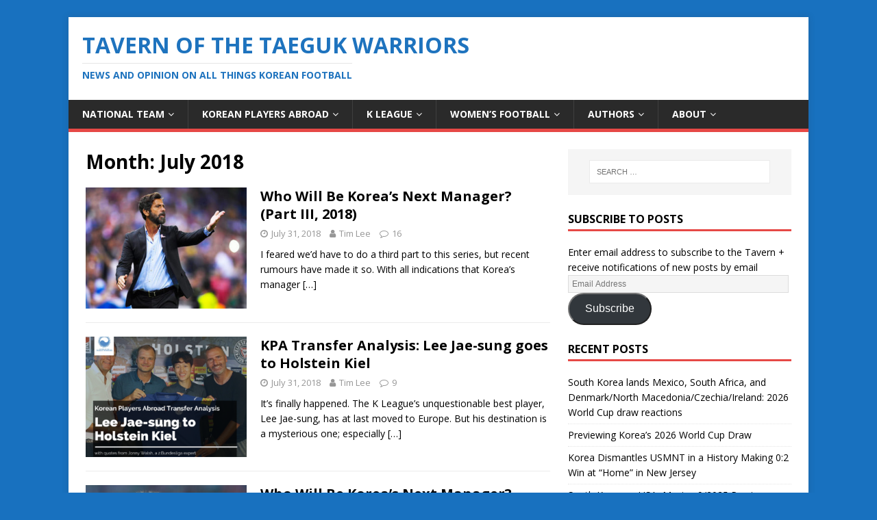

--- FILE ---
content_type: text/html; charset=UTF-8
request_url: https://www.taegukwarriors.com/2018/07/
body_size: 13556
content:
<!DOCTYPE html>
<html class="no-js" lang="en-US">
<head>
<meta charset="UTF-8">
<meta name="viewport" content="width=device-width, initial-scale=1.0">
<link rel="profile" href="http://gmpg.org/xfn/11" />
<meta name='robots' content='noindex, follow' />

	<!-- This site is optimized with the Yoast SEO plugin v26.8 - https://yoast.com/product/yoast-seo-wordpress/ -->
	<title>July 2018 | Tavern of the Taeguk Warriors</title>
	<meta property="og:locale" content="en_US" />
	<meta property="og:type" content="website" />
	<meta property="og:title" content="July 2018 | Tavern of the Taeguk Warriors" />
	<meta property="og:url" content="https://www.taegukwarriors.com/2018/07/" />
	<meta property="og:site_name" content="Tavern of the Taeguk Warriors" />
	<meta name="twitter:card" content="summary_large_image" />
	<meta name="twitter:site" content="@taeguk_warrior" />
	<script type="application/ld+json" class="yoast-schema-graph">{"@context":"https://schema.org","@graph":[{"@type":"CollectionPage","@id":"https://www.taegukwarriors.com/2018/07/","url":"https://www.taegukwarriors.com/2018/07/","name":"July 2018 | Tavern of the Taeguk Warriors","isPartOf":{"@id":"https://www.taegukwarriors.com/#website"},"primaryImageOfPage":{"@id":"https://www.taegukwarriors.com/2018/07/#primaryimage"},"image":{"@id":"https://www.taegukwarriors.com/2018/07/#primaryimage"},"thumbnailUrl":"https://www.taegukwarriors.com/wp-content/uploads/2018/07/Quique-1.jpg","breadcrumb":{"@id":"https://www.taegukwarriors.com/2018/07/#breadcrumb"},"inLanguage":"en-US"},{"@type":"ImageObject","inLanguage":"en-US","@id":"https://www.taegukwarriors.com/2018/07/#primaryimage","url":"https://www.taegukwarriors.com/wp-content/uploads/2018/07/Quique-1.jpg","contentUrl":"https://www.taegukwarriors.com/wp-content/uploads/2018/07/Quique-1.jpg","width":620,"height":413},{"@type":"BreadcrumbList","@id":"https://www.taegukwarriors.com/2018/07/#breadcrumb","itemListElement":[{"@type":"ListItem","position":1,"name":"Home","item":"https://www.taegukwarriors.com/"},{"@type":"ListItem","position":2,"name":"Archives for July 2018"}]},{"@type":"WebSite","@id":"https://www.taegukwarriors.com/#website","url":"https://www.taegukwarriors.com/","name":"Tavern of the Taeguk Warriors","description":"News and Opinion on all things Korean football","potentialAction":[{"@type":"SearchAction","target":{"@type":"EntryPoint","urlTemplate":"https://www.taegukwarriors.com/?s={search_term_string}"},"query-input":{"@type":"PropertyValueSpecification","valueRequired":true,"valueName":"search_term_string"}}],"inLanguage":"en-US"}]}</script>
	<!-- / Yoast SEO plugin. -->


<link rel='dns-prefetch' href='//stats.wp.com' />
<link rel='dns-prefetch' href='//fonts.googleapis.com' />
<link rel='dns-prefetch' href='//jetpack.wordpress.com' />
<link rel='dns-prefetch' href='//s0.wp.com' />
<link rel='dns-prefetch' href='//public-api.wordpress.com' />
<link rel='dns-prefetch' href='//0.gravatar.com' />
<link rel='dns-prefetch' href='//1.gravatar.com' />
<link rel='dns-prefetch' href='//2.gravatar.com' />
<link rel="alternate" type="application/rss+xml" title="Tavern of the Taeguk Warriors &raquo; Feed" href="https://www.taegukwarriors.com/feed/" />
<link rel="alternate" type="application/rss+xml" title="Tavern of the Taeguk Warriors &raquo; Comments Feed" href="https://www.taegukwarriors.com/comments/feed/" />
<style id='wp-img-auto-sizes-contain-inline-css' type='text/css'>
img:is([sizes=auto i],[sizes^="auto," i]){contain-intrinsic-size:3000px 1500px}
/*# sourceURL=wp-img-auto-sizes-contain-inline-css */
</style>
<style id='wp-emoji-styles-inline-css' type='text/css'>

	img.wp-smiley, img.emoji {
		display: inline !important;
		border: none !important;
		box-shadow: none !important;
		height: 1em !important;
		width: 1em !important;
		margin: 0 0.07em !important;
		vertical-align: -0.1em !important;
		background: none !important;
		padding: 0 !important;
	}
/*# sourceURL=wp-emoji-styles-inline-css */
</style>
<link rel='stylesheet' id='wp-block-library-css' href='https://www.taegukwarriors.com/wp-includes/css/dist/block-library/style.min.css?ver=6.9' type='text/css' media='all' />
<style id='global-styles-inline-css' type='text/css'>
:root{--wp--preset--aspect-ratio--square: 1;--wp--preset--aspect-ratio--4-3: 4/3;--wp--preset--aspect-ratio--3-4: 3/4;--wp--preset--aspect-ratio--3-2: 3/2;--wp--preset--aspect-ratio--2-3: 2/3;--wp--preset--aspect-ratio--16-9: 16/9;--wp--preset--aspect-ratio--9-16: 9/16;--wp--preset--color--black: #000000;--wp--preset--color--cyan-bluish-gray: #abb8c3;--wp--preset--color--white: #ffffff;--wp--preset--color--pale-pink: #f78da7;--wp--preset--color--vivid-red: #cf2e2e;--wp--preset--color--luminous-vivid-orange: #ff6900;--wp--preset--color--luminous-vivid-amber: #fcb900;--wp--preset--color--light-green-cyan: #7bdcb5;--wp--preset--color--vivid-green-cyan: #00d084;--wp--preset--color--pale-cyan-blue: #8ed1fc;--wp--preset--color--vivid-cyan-blue: #0693e3;--wp--preset--color--vivid-purple: #9b51e0;--wp--preset--gradient--vivid-cyan-blue-to-vivid-purple: linear-gradient(135deg,rgb(6,147,227) 0%,rgb(155,81,224) 100%);--wp--preset--gradient--light-green-cyan-to-vivid-green-cyan: linear-gradient(135deg,rgb(122,220,180) 0%,rgb(0,208,130) 100%);--wp--preset--gradient--luminous-vivid-amber-to-luminous-vivid-orange: linear-gradient(135deg,rgb(252,185,0) 0%,rgb(255,105,0) 100%);--wp--preset--gradient--luminous-vivid-orange-to-vivid-red: linear-gradient(135deg,rgb(255,105,0) 0%,rgb(207,46,46) 100%);--wp--preset--gradient--very-light-gray-to-cyan-bluish-gray: linear-gradient(135deg,rgb(238,238,238) 0%,rgb(169,184,195) 100%);--wp--preset--gradient--cool-to-warm-spectrum: linear-gradient(135deg,rgb(74,234,220) 0%,rgb(151,120,209) 20%,rgb(207,42,186) 40%,rgb(238,44,130) 60%,rgb(251,105,98) 80%,rgb(254,248,76) 100%);--wp--preset--gradient--blush-light-purple: linear-gradient(135deg,rgb(255,206,236) 0%,rgb(152,150,240) 100%);--wp--preset--gradient--blush-bordeaux: linear-gradient(135deg,rgb(254,205,165) 0%,rgb(254,45,45) 50%,rgb(107,0,62) 100%);--wp--preset--gradient--luminous-dusk: linear-gradient(135deg,rgb(255,203,112) 0%,rgb(199,81,192) 50%,rgb(65,88,208) 100%);--wp--preset--gradient--pale-ocean: linear-gradient(135deg,rgb(255,245,203) 0%,rgb(182,227,212) 50%,rgb(51,167,181) 100%);--wp--preset--gradient--electric-grass: linear-gradient(135deg,rgb(202,248,128) 0%,rgb(113,206,126) 100%);--wp--preset--gradient--midnight: linear-gradient(135deg,rgb(2,3,129) 0%,rgb(40,116,252) 100%);--wp--preset--font-size--small: 13px;--wp--preset--font-size--medium: 20px;--wp--preset--font-size--large: 36px;--wp--preset--font-size--x-large: 42px;--wp--preset--spacing--20: 0.44rem;--wp--preset--spacing--30: 0.67rem;--wp--preset--spacing--40: 1rem;--wp--preset--spacing--50: 1.5rem;--wp--preset--spacing--60: 2.25rem;--wp--preset--spacing--70: 3.38rem;--wp--preset--spacing--80: 5.06rem;--wp--preset--shadow--natural: 6px 6px 9px rgba(0, 0, 0, 0.2);--wp--preset--shadow--deep: 12px 12px 50px rgba(0, 0, 0, 0.4);--wp--preset--shadow--sharp: 6px 6px 0px rgba(0, 0, 0, 0.2);--wp--preset--shadow--outlined: 6px 6px 0px -3px rgb(255, 255, 255), 6px 6px rgb(0, 0, 0);--wp--preset--shadow--crisp: 6px 6px 0px rgb(0, 0, 0);}:where(.is-layout-flex){gap: 0.5em;}:where(.is-layout-grid){gap: 0.5em;}body .is-layout-flex{display: flex;}.is-layout-flex{flex-wrap: wrap;align-items: center;}.is-layout-flex > :is(*, div){margin: 0;}body .is-layout-grid{display: grid;}.is-layout-grid > :is(*, div){margin: 0;}:where(.wp-block-columns.is-layout-flex){gap: 2em;}:where(.wp-block-columns.is-layout-grid){gap: 2em;}:where(.wp-block-post-template.is-layout-flex){gap: 1.25em;}:where(.wp-block-post-template.is-layout-grid){gap: 1.25em;}.has-black-color{color: var(--wp--preset--color--black) !important;}.has-cyan-bluish-gray-color{color: var(--wp--preset--color--cyan-bluish-gray) !important;}.has-white-color{color: var(--wp--preset--color--white) !important;}.has-pale-pink-color{color: var(--wp--preset--color--pale-pink) !important;}.has-vivid-red-color{color: var(--wp--preset--color--vivid-red) !important;}.has-luminous-vivid-orange-color{color: var(--wp--preset--color--luminous-vivid-orange) !important;}.has-luminous-vivid-amber-color{color: var(--wp--preset--color--luminous-vivid-amber) !important;}.has-light-green-cyan-color{color: var(--wp--preset--color--light-green-cyan) !important;}.has-vivid-green-cyan-color{color: var(--wp--preset--color--vivid-green-cyan) !important;}.has-pale-cyan-blue-color{color: var(--wp--preset--color--pale-cyan-blue) !important;}.has-vivid-cyan-blue-color{color: var(--wp--preset--color--vivid-cyan-blue) !important;}.has-vivid-purple-color{color: var(--wp--preset--color--vivid-purple) !important;}.has-black-background-color{background-color: var(--wp--preset--color--black) !important;}.has-cyan-bluish-gray-background-color{background-color: var(--wp--preset--color--cyan-bluish-gray) !important;}.has-white-background-color{background-color: var(--wp--preset--color--white) !important;}.has-pale-pink-background-color{background-color: var(--wp--preset--color--pale-pink) !important;}.has-vivid-red-background-color{background-color: var(--wp--preset--color--vivid-red) !important;}.has-luminous-vivid-orange-background-color{background-color: var(--wp--preset--color--luminous-vivid-orange) !important;}.has-luminous-vivid-amber-background-color{background-color: var(--wp--preset--color--luminous-vivid-amber) !important;}.has-light-green-cyan-background-color{background-color: var(--wp--preset--color--light-green-cyan) !important;}.has-vivid-green-cyan-background-color{background-color: var(--wp--preset--color--vivid-green-cyan) !important;}.has-pale-cyan-blue-background-color{background-color: var(--wp--preset--color--pale-cyan-blue) !important;}.has-vivid-cyan-blue-background-color{background-color: var(--wp--preset--color--vivid-cyan-blue) !important;}.has-vivid-purple-background-color{background-color: var(--wp--preset--color--vivid-purple) !important;}.has-black-border-color{border-color: var(--wp--preset--color--black) !important;}.has-cyan-bluish-gray-border-color{border-color: var(--wp--preset--color--cyan-bluish-gray) !important;}.has-white-border-color{border-color: var(--wp--preset--color--white) !important;}.has-pale-pink-border-color{border-color: var(--wp--preset--color--pale-pink) !important;}.has-vivid-red-border-color{border-color: var(--wp--preset--color--vivid-red) !important;}.has-luminous-vivid-orange-border-color{border-color: var(--wp--preset--color--luminous-vivid-orange) !important;}.has-luminous-vivid-amber-border-color{border-color: var(--wp--preset--color--luminous-vivid-amber) !important;}.has-light-green-cyan-border-color{border-color: var(--wp--preset--color--light-green-cyan) !important;}.has-vivid-green-cyan-border-color{border-color: var(--wp--preset--color--vivid-green-cyan) !important;}.has-pale-cyan-blue-border-color{border-color: var(--wp--preset--color--pale-cyan-blue) !important;}.has-vivid-cyan-blue-border-color{border-color: var(--wp--preset--color--vivid-cyan-blue) !important;}.has-vivid-purple-border-color{border-color: var(--wp--preset--color--vivid-purple) !important;}.has-vivid-cyan-blue-to-vivid-purple-gradient-background{background: var(--wp--preset--gradient--vivid-cyan-blue-to-vivid-purple) !important;}.has-light-green-cyan-to-vivid-green-cyan-gradient-background{background: var(--wp--preset--gradient--light-green-cyan-to-vivid-green-cyan) !important;}.has-luminous-vivid-amber-to-luminous-vivid-orange-gradient-background{background: var(--wp--preset--gradient--luminous-vivid-amber-to-luminous-vivid-orange) !important;}.has-luminous-vivid-orange-to-vivid-red-gradient-background{background: var(--wp--preset--gradient--luminous-vivid-orange-to-vivid-red) !important;}.has-very-light-gray-to-cyan-bluish-gray-gradient-background{background: var(--wp--preset--gradient--very-light-gray-to-cyan-bluish-gray) !important;}.has-cool-to-warm-spectrum-gradient-background{background: var(--wp--preset--gradient--cool-to-warm-spectrum) !important;}.has-blush-light-purple-gradient-background{background: var(--wp--preset--gradient--blush-light-purple) !important;}.has-blush-bordeaux-gradient-background{background: var(--wp--preset--gradient--blush-bordeaux) !important;}.has-luminous-dusk-gradient-background{background: var(--wp--preset--gradient--luminous-dusk) !important;}.has-pale-ocean-gradient-background{background: var(--wp--preset--gradient--pale-ocean) !important;}.has-electric-grass-gradient-background{background: var(--wp--preset--gradient--electric-grass) !important;}.has-midnight-gradient-background{background: var(--wp--preset--gradient--midnight) !important;}.has-small-font-size{font-size: var(--wp--preset--font-size--small) !important;}.has-medium-font-size{font-size: var(--wp--preset--font-size--medium) !important;}.has-large-font-size{font-size: var(--wp--preset--font-size--large) !important;}.has-x-large-font-size{font-size: var(--wp--preset--font-size--x-large) !important;}
/*# sourceURL=global-styles-inline-css */
</style>

<style id='classic-theme-styles-inline-css' type='text/css'>
/*! This file is auto-generated */
.wp-block-button__link{color:#fff;background-color:#32373c;border-radius:9999px;box-shadow:none;text-decoration:none;padding:calc(.667em + 2px) calc(1.333em + 2px);font-size:1.125em}.wp-block-file__button{background:#32373c;color:#fff;text-decoration:none}
/*# sourceURL=/wp-includes/css/classic-themes.min.css */
</style>
<link rel='stylesheet' id='ditty-news-ticker-font-css' href='https://www.taegukwarriors.com/wp-content/plugins/ditty-news-ticker/legacy/inc/static/libs/fontastic/styles.css?ver=3.1.63' type='text/css' media='all' />
<link rel='stylesheet' id='ditty-news-ticker-css' href='https://www.taegukwarriors.com/wp-content/plugins/ditty-news-ticker/legacy/inc/static/css/style.css?ver=3.1.63' type='text/css' media='all' />
<link rel='stylesheet' id='ditty-displays-css' href='https://www.taegukwarriors.com/wp-content/plugins/ditty-news-ticker/assets/build/dittyDisplays.css?ver=3.1.63' type='text/css' media='all' />
<link rel='stylesheet' id='ditty-fontawesome-css' href='https://www.taegukwarriors.com/wp-content/plugins/ditty-news-ticker/includes/libs/fontawesome-6.4.0/css/all.css?ver=6.4.0' type='text/css' media='' />
<link rel='stylesheet' id='wpsm_tabs_r-font-awesome-front-css' href='https://www.taegukwarriors.com/wp-content/plugins/tabs-responsive/assets/css/font-awesome/css/font-awesome.min.css?ver=6.9' type='text/css' media='all' />
<link rel='stylesheet' id='wpsm_tabs_r_bootstrap-front-css' href='https://www.taegukwarriors.com/wp-content/plugins/tabs-responsive/assets/css/bootstrap-front.css?ver=6.9' type='text/css' media='all' />
<link rel='stylesheet' id='wpsm_tabs_r_animate-css' href='https://www.taegukwarriors.com/wp-content/plugins/tabs-responsive/assets/css/animate.css?ver=6.9' type='text/css' media='all' />
<link rel='stylesheet' id='mh-google-fonts-css' href='https://fonts.googleapis.com/css?family=Open+Sans:400,400italic,700,600' type='text/css' media='all' />
<link rel='stylesheet' id='mh-magazine-lite-css' href='https://www.taegukwarriors.com/wp-content/themes/mh-magazine-lite/style.css?ver=2.9.2' type='text/css' media='all' />
<link rel='stylesheet' id='mh-font-awesome-css' href='https://www.taegukwarriors.com/wp-content/themes/mh-magazine-lite/includes/font-awesome.min.css' type='text/css' media='all' />
<link rel='stylesheet' id='jetpack-subscriptions-css' href='https://www.taegukwarriors.com/wp-content/plugins/jetpack/_inc/build/subscriptions/subscriptions.min.css?ver=15.4' type='text/css' media='all' />
<link rel='stylesheet' id='tablepress-default-css' href='https://www.taegukwarriors.com/wp-content/plugins/tablepress/css/build/default.css?ver=3.2.6' type='text/css' media='all' />
<script type="text/javascript" src="https://www.taegukwarriors.com/wp-includes/js/jquery/jquery.min.js?ver=3.7.1" id="jquery-core-js"></script>
<script type="text/javascript" src="https://www.taegukwarriors.com/wp-includes/js/jquery/jquery-migrate.min.js?ver=3.4.1" id="jquery-migrate-js"></script>
<script type="text/javascript" src="https://www.taegukwarriors.com/wp-content/themes/mh-magazine-lite/js/scripts.js?ver=2.9.2" id="mh-scripts-js"></script>
<link rel="https://api.w.org/" href="https://www.taegukwarriors.com/wp-json/" /><link rel="EditURI" type="application/rsd+xml" title="RSD" href="https://www.taegukwarriors.com/xmlrpc.php?rsd" />
<meta name="generator" content="WordPress 6.9" />
	<style>img#wpstats{display:none}</style>
		<!--[if lt IE 9]>
<script src="https://www.taegukwarriors.com/wp-content/themes/mh-magazine-lite/js/css3-mediaqueries.js"></script>
<![endif]-->
<style type="text/css" id="custom-background-css">
body.custom-background { background-color: #1871bf; }
</style>
	<link rel="icon" href="https://www.taegukwarriors.com/wp-content/uploads/2016/06/cropped-13467894_1152290774792670_1177607434_o-1-32x32.jpg" sizes="32x32" />
<link rel="icon" href="https://www.taegukwarriors.com/wp-content/uploads/2016/06/cropped-13467894_1152290774792670_1177607434_o-1-192x192.jpg" sizes="192x192" />
<link rel="apple-touch-icon" href="https://www.taegukwarriors.com/wp-content/uploads/2016/06/cropped-13467894_1152290774792670_1177607434_o-1-180x180.jpg" />
<meta name="msapplication-TileImage" content="https://www.taegukwarriors.com/wp-content/uploads/2016/06/cropped-13467894_1152290774792670_1177607434_o-1-270x270.jpg" />
</head>
<body id="mh-mobile" class="archive date custom-background wp-theme-mh-magazine-lite metaslider-plugin mh-right-sb" itemscope="itemscope" itemtype="https://schema.org/WebPage">
<div class="mh-container mh-container-outer">
<div class="mh-header-mobile-nav mh-clearfix"></div>
<header class="mh-header" itemscope="itemscope" itemtype="https://schema.org/WPHeader">
	<div class="mh-container mh-container-inner mh-row mh-clearfix">
		<div class="mh-custom-header mh-clearfix">
<div class="mh-site-identity">
<div class="mh-site-logo" role="banner" itemscope="itemscope" itemtype="https://schema.org/Brand">
<style type="text/css" id="mh-header-css">.mh-header-title, .mh-header-tagline { color: #1e73be; }</style>
<div class="mh-header-text">
<a class="mh-header-text-link" href="https://www.taegukwarriors.com/" title="Tavern of the Taeguk Warriors" rel="home">
<h2 class="mh-header-title">Tavern of the Taeguk Warriors</h2>
<h3 class="mh-header-tagline">News and Opinion on all things Korean football</h3>
</a>
</div>
</div>
</div>
</div>
	</div>
	<div class="mh-main-nav-wrap">
		<nav class="mh-navigation mh-main-nav mh-container mh-container-inner mh-clearfix" itemscope="itemscope" itemtype="https://schema.org/SiteNavigationElement">
			<div class="menu-home-container"><ul id="menu-home" class="menu"><li id="menu-item-12880" class="menu-item menu-item-type-taxonomy menu-item-object-category menu-item-has-children menu-item-12880"><a href="https://www.taegukwarriors.com/category/south-korean-national-football-team/">National Team</a>
<ul class="sub-menu">
	<li id="menu-item-15769" class="menu-item menu-item-type-taxonomy menu-item-object-category menu-item-15769"><a href="https://www.taegukwarriors.com/category/youth/">Youth National Teams</a></li>
</ul>
</li>
<li id="menu-item-12879" class="menu-item menu-item-type-taxonomy menu-item-object-category menu-item-has-children menu-item-12879"><a href="https://www.taegukwarriors.com/category/korean-players-abroad/">Korean Players Abroad</a>
<ul class="sub-menu">
	<li id="menu-item-12882" class="menu-item menu-item-type-post_type menu-item-object-page menu-item-12882"><a href="https://www.taegukwarriors.com/korean-players-abroad/">KPA List</a></li>
	<li id="menu-item-12885" class="menu-item menu-item-type-custom menu-item-object-custom menu-item-12885"><a href="http://www.taegukwarriors.com/tag/son-heung-min/">Son Heung-min</a></li>
	<li id="menu-item-12890" class="menu-item menu-item-type-custom menu-item-object-custom menu-item-12890"><a href="http://www.taegukwarriors.com/tag/lee-seung-woo/">Lee Seung-woo</a></li>
	<li id="menu-item-12884" class="menu-item menu-item-type-custom menu-item-object-custom menu-item-12884"><a href="http://www.taegukwarriors.com/tag/ki-sung-yueng/">Ki Sung-yueng</a></li>
	<li id="menu-item-12887" class="menu-item menu-item-type-custom menu-item-object-custom menu-item-12887"><a href="http://www.taegukwarriors.com/tag/lee-kang-in/">Lee Kang-in</a></li>
	<li id="menu-item-12922" class="menu-item menu-item-type-custom menu-item-object-custom menu-item-12922"><a href="http://www.taegukwarriors.com/tag/suk-hyun-jun/">Suk Hyun-jun</a></li>
	<li id="menu-item-12889" class="menu-item menu-item-type-custom menu-item-object-custom menu-item-12889"><a href="http://www.taegukwarriors.com/tag/koo-ja-cheol/">Koo Ja-cheol</a></li>
	<li id="menu-item-12886" class="menu-item menu-item-type-custom menu-item-object-custom menu-item-12886"><a href="http://www.taegukwarriors.com/tag/ji-dong-won/">Ji Dong-won</a></li>
	<li id="menu-item-12892" class="menu-item menu-item-type-custom menu-item-object-custom menu-item-12892"><a href="http://www.taegukwarriors.com/tag/paik-seung-ho/">Paik Seung-ho</a></li>
	<li id="menu-item-12888" class="menu-item menu-item-type-custom menu-item-object-custom menu-item-12888"><a href="http://www.taegukwarriors.com/tag/lee-chung-yong/">Lee Chung-yong</a></li>
	<li id="menu-item-12910" class="menu-item menu-item-type-custom menu-item-object-custom menu-item-12910"><a href="http://www.taegukwarriors.com/tag/kwon-chang-hoon/">Kwon Chang-hoon</a></li>
</ul>
</li>
<li id="menu-item-12893" class="menu-item menu-item-type-taxonomy menu-item-object-category menu-item-has-children menu-item-12893"><a href="https://www.taegukwarriors.com/category/domestic/">K League</a>
<ul class="sub-menu">
	<li id="menu-item-12953" class="menu-item menu-item-type-post_type menu-item-object-post menu-item-12953"><a href="https://www.taegukwarriors.com/k-league-transfer-zone/">Transfer Zone</a></li>
</ul>
</li>
<li id="menu-item-15438" class="menu-item menu-item-type-taxonomy menu-item-object-category menu-item-has-children menu-item-15438"><a href="https://www.taegukwarriors.com/category/south-korean-womens-national-football-team/">Women&#8217;s Football</a>
<ul class="sub-menu">
	<li id="menu-item-15439" class="menu-item menu-item-type-post_type menu-item-object-post menu-item-15439"><a href="https://www.taegukwarriors.com/victory-tour-the-dreams-of-the-korean-womens-national-team/">Victory Tour: The Dreams of the Korean Women’s National Team</a></li>
	<li id="menu-item-15440" class="menu-item menu-item-type-post_type menu-item-object-post menu-item-15440"><a href="https://www.taegukwarriors.com/victory-tour-the-rebirth-of-the-korean-womens-national-team/">Victory Tour: the Rebirth of the Korean Women’s National Team</a></li>
	<li id="menu-item-15441" class="menu-item menu-item-type-post_type menu-item-object-post menu-item-15441"><a href="https://www.taegukwarriors.com/tavern-interview-kickit-football/">Tavern Interview: KICKiT Football</a></li>
	<li id="menu-item-15442" class="menu-item menu-item-type-post_type menu-item-object-post menu-item-15442"><a href="https://www.taegukwarriors.com/tavern-interview-caitlyn-schrepfer/">Tavern Interview: Caitlyn Schrepfer</a></li>
</ul>
</li>
<li id="menu-item-12912" class="menu-item menu-item-type-taxonomy menu-item-object-category menu-item-has-children menu-item-12912"><a href="https://www.taegukwarriors.com/category/features/korean-football-reform/">Authors</a>
<ul class="sub-menu">
	<li id="menu-item-12901" class="menu-item menu-item-type-custom menu-item-object-custom menu-item-12901"><a href="http://www.taegukwarriors.com/author/taegukbrother2/">Jinseok</a></li>
	<li id="menu-item-12902" class="menu-item menu-item-type-custom menu-item-object-custom menu-item-12902"><a href="http://www.taegukwarriors.com/author/taegukbrother3/">Jae Chee</a></li>
	<li id="menu-item-12900" class="menu-item menu-item-type-custom menu-item-object-custom menu-item-12900"><a href="http://www.taegukwarriors.com/author/taegukbrother1/">Roy Ghim</a></li>
	<li id="menu-item-12899" class="menu-item menu-item-type-custom menu-item-object-custom menu-item-12899"><a href="http://www.taegukwarriors.com/author/taegukbrother5/">Tim Lee</a></li>
</ul>
</li>
<li id="menu-item-12876" class="menu-item menu-item-type-post_type menu-item-object-page menu-item-has-children menu-item-12876"><a href="https://www.taegukwarriors.com/about/">About</a>
<ul class="sub-menu">
	<li id="menu-item-12877" class="menu-item menu-item-type-post_type menu-item-object-page menu-item-12877"><a href="https://www.taegukwarriors.com/about/roys-story/">Roy’s Story</a></li>
	<li id="menu-item-16298" class="menu-item menu-item-type-post_type menu-item-object-page menu-item-16298"><a href="https://www.taegukwarriors.com/jinseoks-story/">Jinseok’s Story</a></li>
	<li id="menu-item-12878" class="menu-item menu-item-type-post_type menu-item-object-page menu-item-12878"><a href="https://www.taegukwarriors.com/meet-the-community/">Meet the Community</a></li>
</ul>
</li>
</ul></div>		</nav>
	</div>
</header><div class="mh-wrapper mh-clearfix">
	<div id="main-content" class="mh-loop mh-content" role="main">			<header class="page-header"><h1 class="page-title">Month: <span>July 2018</span></h1>			</header><article class="mh-loop-item mh-clearfix post-13111 post type-post status-publish format-standard has-post-thumbnail hentry category-south-korean-national-football-team tag-albert-celades tag-juan-carlos-osorio tag-manager tag-quique-sanchez-flores">
	<figure class="mh-loop-thumb">
		<a href="https://www.taegukwarriors.com/who-will-be-koreas-next-manager-part-iii-2018/"><img width="326" height="245" src="https://www.taegukwarriors.com/wp-content/uploads/2018/07/Quique-1-326x245.jpg" class="attachment-mh-magazine-lite-medium size-mh-magazine-lite-medium wp-post-image" alt="" decoding="async" fetchpriority="high" srcset="https://www.taegukwarriors.com/wp-content/uploads/2018/07/Quique-1-326x245.jpg 326w, https://www.taegukwarriors.com/wp-content/uploads/2018/07/Quique-1-80x60.jpg 80w" sizes="(max-width: 326px) 100vw, 326px" />		</a>
	</figure>
	<div class="mh-loop-content mh-clearfix">
		<header class="mh-loop-header">
			<h3 class="entry-title mh-loop-title">
				<a href="https://www.taegukwarriors.com/who-will-be-koreas-next-manager-part-iii-2018/" rel="bookmark">
					Who Will Be Korea&#8217;s Next Manager? (Part III, 2018)				</a>
			</h3>
			<div class="mh-meta mh-loop-meta">
				<span class="mh-meta-date updated"><i class="fa fa-clock-o"></i>July 31, 2018</span>
<span class="mh-meta-author author vcard"><i class="fa fa-user"></i><a class="fn" href="https://www.taegukwarriors.com/author/taegukbrother5/">Tim Lee</a></span>
<span class="mh-meta-comments"><i class="fa fa-comment-o"></i><a class="mh-comment-count-link" href="https://www.taegukwarriors.com/who-will-be-koreas-next-manager-part-iii-2018/#mh-comments">16</a></span>
			</div>
		</header>
		<div class="mh-loop-excerpt">
			<div class="mh-excerpt"><p>I feared we&#8217;d have to do a third part to this series, but recent rumours have made it so. With all indications that Korea&#8217;s manager <a class="mh-excerpt-more" href="https://www.taegukwarriors.com/who-will-be-koreas-next-manager-part-iii-2018/" title="Who Will Be Korea&#8217;s Next Manager? (Part III, 2018)">[&#8230;]</a></p>
</div>		</div>
	</div>
</article><article class="mh-loop-item mh-clearfix post-13095 post type-post status-publish format-standard has-post-thumbnail hentry category-korean-players-abroad category-k-league-1st-division tag-holstein-kiel tag-jeonbuk-hyundai tag-lee-jae-sung">
	<figure class="mh-loop-thumb">
		<a href="https://www.taegukwarriors.com/kpa-transfer-analysis-lee-jae-sung-goes-to-holstein-kiel/"><img width="326" height="245" src="https://www.taegukwarriors.com/wp-content/uploads/2018/07/LJS-to-Kiel-326x245.png" class="attachment-mh-magazine-lite-medium size-mh-magazine-lite-medium wp-post-image" alt="" decoding="async" srcset="https://www.taegukwarriors.com/wp-content/uploads/2018/07/LJS-to-Kiel-326x245.png 326w, https://www.taegukwarriors.com/wp-content/uploads/2018/07/LJS-to-Kiel-678x509.png 678w, https://www.taegukwarriors.com/wp-content/uploads/2018/07/LJS-to-Kiel-80x60.png 80w" sizes="(max-width: 326px) 100vw, 326px" />		</a>
	</figure>
	<div class="mh-loop-content mh-clearfix">
		<header class="mh-loop-header">
			<h3 class="entry-title mh-loop-title">
				<a href="https://www.taegukwarriors.com/kpa-transfer-analysis-lee-jae-sung-goes-to-holstein-kiel/" rel="bookmark">
					KPA Transfer Analysis: Lee Jae-sung goes to Holstein Kiel				</a>
			</h3>
			<div class="mh-meta mh-loop-meta">
				<span class="mh-meta-date updated"><i class="fa fa-clock-o"></i>July 31, 2018</span>
<span class="mh-meta-author author vcard"><i class="fa fa-user"></i><a class="fn" href="https://www.taegukwarriors.com/author/taegukbrother5/">Tim Lee</a></span>
<span class="mh-meta-comments"><i class="fa fa-comment-o"></i><a class="mh-comment-count-link" href="https://www.taegukwarriors.com/kpa-transfer-analysis-lee-jae-sung-goes-to-holstein-kiel/#mh-comments">9</a></span>
			</div>
		</header>
		<div class="mh-loop-excerpt">
			<div class="mh-excerpt"><p>It&#8217;s finally happened. The K League&#8217;s unquestionable best player, Lee Jae-sung, has at last moved to Europe. But his destination is a mysterious one; especially <a class="mh-excerpt-more" href="https://www.taegukwarriors.com/kpa-transfer-analysis-lee-jae-sung-goes-to-holstein-kiel/" title="KPA Transfer Analysis: Lee Jae-sung goes to Holstein Kiel">[&#8230;]</a></p>
</div>		</div>
	</div>
</article><article class="mh-loop-item mh-clearfix post-13080 post type-post status-publish format-standard has-post-thumbnail hentry category-south-korean-national-football-team tag-antonio-conte tag-cesare-prandelli tag-claudio-ranieri tag-jurgen-klinsmann tag-knt tag-manager">
	<figure class="mh-loop-thumb">
		<a href="https://www.taegukwarriors.com/who-will-be-koreas-next-manager-part-ii-2018/"><img width="326" height="245" src="https://www.taegukwarriors.com/wp-content/uploads/2018/07/Klinsy-1-326x245.jpg" class="attachment-mh-magazine-lite-medium size-mh-magazine-lite-medium wp-post-image" alt="" decoding="async" srcset="https://www.taegukwarriors.com/wp-content/uploads/2018/07/Klinsy-1-326x245.jpg 326w, https://www.taegukwarriors.com/wp-content/uploads/2018/07/Klinsy-1-678x509.jpg 678w, https://www.taegukwarriors.com/wp-content/uploads/2018/07/Klinsy-1-80x60.jpg 80w" sizes="(max-width: 326px) 100vw, 326px" />		</a>
	</figure>
	<div class="mh-loop-content mh-clearfix">
		<header class="mh-loop-header">
			<h3 class="entry-title mh-loop-title">
				<a href="https://www.taegukwarriors.com/who-will-be-koreas-next-manager-part-ii-2018/" rel="bookmark">
					Who Will Be Korea&#8217;s Next Manager? (Part II, 2018)				</a>
			</h3>
			<div class="mh-meta mh-loop-meta">
				<span class="mh-meta-date updated"><i class="fa fa-clock-o"></i>July 26, 2018</span>
<span class="mh-meta-author author vcard"><i class="fa fa-user"></i><a class="fn" href="https://www.taegukwarriors.com/author/taegukbrother5/">Tim Lee</a></span>
<span class="mh-meta-comments"><i class="fa fa-comment-o"></i><a class="mh-comment-count-link" href="https://www.taegukwarriors.com/who-will-be-koreas-next-manager-part-ii-2018/#mh-comments">7</a></span>
			</div>
		</header>
		<div class="mh-loop-excerpt">
			<div class="mh-excerpt"><p>With the 3-man shortlist reportedly settled on, and Shin Tae-yong reportedly receiving “low marks” from the hiring committee, let’s take a look at a few <a class="mh-excerpt-more" href="https://www.taegukwarriors.com/who-will-be-koreas-next-manager-part-ii-2018/" title="Who Will Be Korea&#8217;s Next Manager? (Part II, 2018)">[&#8230;]</a></p>
</div>		</div>
	</div>
</article><article class="mh-loop-item mh-clearfix post-13065 post type-post status-publish format-standard has-post-thumbnail hentry category-south-korean-national-football-team">
	<figure class="mh-loop-thumb">
		<a href="https://www.taegukwarriors.com/who-will-be-koreas-next-manager-part-i-2018/"><img width="326" height="245" src="https://www.taegukwarriors.com/wp-content/uploads/2018/07/vh-326x245.jpg" class="attachment-mh-magazine-lite-medium size-mh-magazine-lite-medium wp-post-image" alt="" decoding="async" loading="lazy" srcset="https://www.taegukwarriors.com/wp-content/uploads/2018/07/vh-326x245.jpg 326w, https://www.taegukwarriors.com/wp-content/uploads/2018/07/vh-80x60.jpg 80w" sizes="auto, (max-width: 326px) 100vw, 326px" />		</a>
	</figure>
	<div class="mh-loop-content mh-clearfix">
		<header class="mh-loop-header">
			<h3 class="entry-title mh-loop-title">
				<a href="https://www.taegukwarriors.com/who-will-be-koreas-next-manager-part-i-2018/" rel="bookmark">
					Who Will Be Korea&#8217;s Next Manager? (Part I, 2018)				</a>
			</h3>
			<div class="mh-meta mh-loop-meta">
				<span class="mh-meta-date updated"><i class="fa fa-clock-o"></i>July 26, 2018</span>
<span class="mh-meta-author author vcard"><i class="fa fa-user"></i><a class="fn" href="https://www.taegukwarriors.com/author/taegukbrother5/">Tim Lee</a></span>
<span class="mh-meta-comments"><i class="fa fa-comment-o"></i><a class="mh-comment-count-link" href="https://www.taegukwarriors.com/who-will-be-koreas-next-manager-part-i-2018/#mh-comments">11</a></span>
			</div>
		</header>
		<div class="mh-loop-excerpt">
			<div class="mh-excerpt"><p>With the 3-man shortlist reportedly settled on, and Shin Tae-yong reportedly receiving &#8220;low marks&#8221; from the hiring committee, let&#8217;s take a look at a few <a class="mh-excerpt-more" href="https://www.taegukwarriors.com/who-will-be-koreas-next-manager-part-i-2018/" title="Who Will Be Korea&#8217;s Next Manager? (Part I, 2018)">[&#8230;]</a></p>
</div>		</div>
	</div>
</article><article class="mh-loop-item mh-clearfix post-13073 post type-post status-publish format-standard has-post-thumbnail hentry category-korean-players-abroad category-youth category-koreans-in-europe tag-lee-kang-in">
	<figure class="mh-loop-thumb">
		<a href="https://www.taegukwarriors.com/a-lee-kang-in-story/"><img width="326" height="245" src="https://www.taegukwarriors.com/wp-content/uploads/2018/07/LKI-326x245.jpg" class="attachment-mh-magazine-lite-medium size-mh-magazine-lite-medium wp-post-image" alt="" decoding="async" loading="lazy" srcset="https://www.taegukwarriors.com/wp-content/uploads/2018/07/LKI-326x245.jpg 326w, https://www.taegukwarriors.com/wp-content/uploads/2018/07/LKI-678x509.jpg 678w, https://www.taegukwarriors.com/wp-content/uploads/2018/07/LKI-80x60.jpg 80w" sizes="auto, (max-width: 326px) 100vw, 326px" />		</a>
	</figure>
	<div class="mh-loop-content mh-clearfix">
		<header class="mh-loop-header">
			<h3 class="entry-title mh-loop-title">
				<a href="https://www.taegukwarriors.com/a-lee-kang-in-story/" rel="bookmark">
					Lee Kangin&#8217;s Story				</a>
			</h3>
			<div class="mh-meta mh-loop-meta">
				<span class="mh-meta-date updated"><i class="fa fa-clock-o"></i>July 25, 2018</span>
<span class="mh-meta-author author vcard"><i class="fa fa-user"></i><a class="fn" href="https://www.taegukwarriors.com/author/taegukbrother2/">Jinseok</a></span>
<span class="mh-meta-comments"><i class="fa fa-comment-o"></i><a class="mh-comment-count-link" href="https://www.taegukwarriors.com/a-lee-kang-in-story/#mh-comments">7</a></span>
			</div>
		</header>
		<div class="mh-loop-excerpt">
			<div class="mh-excerpt"><p>As many of you may have heard, Lee Kang-in recently signed a new contract and yesterday, made his professional debut for Valencia CF (the first <a class="mh-excerpt-more" href="https://www.taegukwarriors.com/a-lee-kang-in-story/" title="Lee Kangin&#8217;s Story">[&#8230;]</a></p>
</div>		</div>
	</div>
</article><article class="mh-loop-item mh-clearfix post-13020 post type-post status-publish format-standard has-post-thumbnail hentry category-domestic category-korean-players-abroad category-south-korean-national-football-team category-2018-fifa-world-cup category-interviews category-just-for-fun tag-cho-hyun-woo tag-kim-young-gwon tag-lee-seung-woo tag-lee-yong">
	<figure class="mh-loop-thumb">
		<a href="https://www.taegukwarriors.com/radio-stars-national-team-quartet/"><img width="326" height="245" src="https://www.taegukwarriors.com/wp-content/uploads/2018/07/Cover-photo-326x245.jpg" class="attachment-mh-magazine-lite-medium size-mh-magazine-lite-medium wp-post-image" alt="" decoding="async" loading="lazy" srcset="https://www.taegukwarriors.com/wp-content/uploads/2018/07/Cover-photo-326x245.jpg 326w, https://www.taegukwarriors.com/wp-content/uploads/2018/07/Cover-photo-678x509.jpg 678w, https://www.taegukwarriors.com/wp-content/uploads/2018/07/Cover-photo-80x60.jpg 80w" sizes="auto, (max-width: 326px) 100vw, 326px" />		</a>
	</figure>
	<div class="mh-loop-content mh-clearfix">
		<header class="mh-loop-header">
			<h3 class="entry-title mh-loop-title">
				<a href="https://www.taegukwarriors.com/radio-stars-national-team-quartet/" rel="bookmark">
					RADIO STARS: National Team Quartet				</a>
			</h3>
			<div class="mh-meta mh-loop-meta">
				<span class="mh-meta-date updated"><i class="fa fa-clock-o"></i>July 19, 2018</span>
<span class="mh-meta-author author vcard"><i class="fa fa-user"></i><a class="fn" href="https://www.taegukwarriors.com/author/taegukbrotherkim/">kkim</a></span>
<span class="mh-meta-comments"><i class="fa fa-comment-o"></i><a class="mh-comment-count-link" href="https://www.taegukwarriors.com/radio-stars-national-team-quartet/#mh-comments">5</a></span>
			</div>
		</header>
		<div class="mh-loop-excerpt">
			<div class="mh-excerpt"><p>Radio Star, a talk show in Korea, hosted Jo Hyeon-woo, Kim Young-gwon, Lee Yong, and Lee Seung-woo, as they shared their own personal World Cup <a class="mh-excerpt-more" href="https://www.taegukwarriors.com/radio-stars-national-team-quartet/" title="RADIO STARS: National Team Quartet">[&#8230;]</a></p>
</div>		</div>
	</div>
</article><article class="mh-loop-item mh-clearfix post-12973 post type-post status-publish format-standard has-post-thumbnail hentry category-features category-south-korean-national-football-team category-long-form">
	<figure class="mh-loop-thumb">
		<a href="https://www.taegukwarriors.com/what-can-korea-learn-from-french-and-croatian-football/"><img width="326" height="245" src="https://www.taegukwarriors.com/wp-content/uploads/2018/07/Long-Forms-1-326x245.png" class="attachment-mh-magazine-lite-medium size-mh-magazine-lite-medium wp-post-image" alt="" decoding="async" loading="lazy" srcset="https://www.taegukwarriors.com/wp-content/uploads/2018/07/Long-Forms-1-326x245.png 326w, https://www.taegukwarriors.com/wp-content/uploads/2018/07/Long-Forms-1-678x509.png 678w, https://www.taegukwarriors.com/wp-content/uploads/2018/07/Long-Forms-1-80x60.png 80w" sizes="auto, (max-width: 326px) 100vw, 326px" />		</a>
	</figure>
	<div class="mh-loop-content mh-clearfix">
		<header class="mh-loop-header">
			<h3 class="entry-title mh-loop-title">
				<a href="https://www.taegukwarriors.com/what-can-korea-learn-from-french-and-croatian-football/" rel="bookmark">
					What Can Korea Learn from French and Croatian Football?				</a>
			</h3>
			<div class="mh-meta mh-loop-meta">
				<span class="mh-meta-date updated"><i class="fa fa-clock-o"></i>July 19, 2018</span>
<span class="mh-meta-author author vcard"><i class="fa fa-user"></i><a class="fn" href="https://www.taegukwarriors.com/author/taegukbrother5/">Tim Lee</a></span>
<span class="mh-meta-comments"><i class="fa fa-comment-o"></i><a class="mh-comment-count-link" href="https://www.taegukwarriors.com/what-can-korea-learn-from-french-and-croatian-football/#mh-comments">2</a></span>
			</div>
		</header>
		<div class="mh-loop-excerpt">
			<div class="mh-excerpt"><p>It was a World Cup final for the record books. 6 goals, endless drama and two excellent teams going the distance. At the end of <a class="mh-excerpt-more" href="https://www.taegukwarriors.com/what-can-korea-learn-from-french-and-croatian-football/" title="What Can Korea Learn from French and Croatian Football?">[&#8230;]</a></p>
</div>		</div>
	</div>
</article><article class="mh-loop-item mh-clearfix post-12999 post type-post status-publish format-standard has-post-thumbnail hentry category-south-korean-national-football-team category-asian-games-2018 tag-asian-games tag-cho-hyun-woo tag-hwang-hee-chan tag-hwang-ui-jo tag-kim-hak-bum tag-lee-kang-in tag-lee-seung-woo tag-paik-seung-ho tag-son-heung-min tag-suk-hyun-jun">
	<figure class="mh-loop-thumb">
		<a href="https://www.taegukwarriors.com/2018-asian-games-roster-analysis/"><img width="326" height="245" src="https://www.taegukwarriors.com/wp-content/uploads/2018/07/Yellow-Black-Photo-Lunch-Weekly-Menu1-326x245.png" class="attachment-mh-magazine-lite-medium size-mh-magazine-lite-medium wp-post-image" alt="" decoding="async" loading="lazy" srcset="https://www.taegukwarriors.com/wp-content/uploads/2018/07/Yellow-Black-Photo-Lunch-Weekly-Menu1-326x245.png 326w, https://www.taegukwarriors.com/wp-content/uploads/2018/07/Yellow-Black-Photo-Lunch-Weekly-Menu1-678x509.png 678w, https://www.taegukwarriors.com/wp-content/uploads/2018/07/Yellow-Black-Photo-Lunch-Weekly-Menu1-80x60.png 80w" sizes="auto, (max-width: 326px) 100vw, 326px" />		</a>
	</figure>
	<div class="mh-loop-content mh-clearfix">
		<header class="mh-loop-header">
			<h3 class="entry-title mh-loop-title">
				<a href="https://www.taegukwarriors.com/2018-asian-games-roster-analysis/" rel="bookmark">
					Asian Games Roster Analysis: Cho Hyun-woo in, Suk Hyun-jun out				</a>
			</h3>
			<div class="mh-meta mh-loop-meta">
				<span class="mh-meta-date updated"><i class="fa fa-clock-o"></i>July 15, 2018</span>
<span class="mh-meta-author author vcard"><i class="fa fa-user"></i><a class="fn" href="https://www.taegukwarriors.com/author/taegukbrother5/">Tim Lee</a></span>
<span class="mh-meta-comments"><i class="fa fa-comment-o"></i><a class="mh-comment-count-link" href="https://www.taegukwarriors.com/2018-asian-games-roster-analysis/#mh-comments">27</a></span>
			</div>
		</header>
		<div class="mh-loop-excerpt">
			<div class="mh-excerpt"><p>Kim Hak-bum has announced his 2018 Jakarta-Palembang Asian Games roster. Cho Hyun-woo, Son Heung-min, and Hwang Ui-jo are among the overage call-ups, but there are <a class="mh-excerpt-more" href="https://www.taegukwarriors.com/2018-asian-games-roster-analysis/" title="Asian Games Roster Analysis: Cho Hyun-woo in, Suk Hyun-jun out">[&#8230;]</a></p>
</div>		</div>
	</div>
</article><article class="mh-loop-item mh-clearfix post-12958 post type-post status-publish format-standard has-post-thumbnail hentry category-features category-south-korean-national-football-team category-2018-fifa-world-cup category-the-experts tag-korean-football tag-russia-2018 tag-shin-tae-yong">
	<figure class="mh-loop-thumb">
		<a href="https://www.taegukwarriors.com/the-experts-final-word-on-russia-2018-the-future-of-korean-football/"><img width="326" height="245" src="https://www.taegukwarriors.com/wp-content/uploads/2018/07/Copy-of-Copy-of-The-Experts-326x245.png" class="attachment-mh-magazine-lite-medium size-mh-magazine-lite-medium wp-post-image" alt="" decoding="async" loading="lazy" srcset="https://www.taegukwarriors.com/wp-content/uploads/2018/07/Copy-of-Copy-of-The-Experts-326x245.png 326w, https://www.taegukwarriors.com/wp-content/uploads/2018/07/Copy-of-Copy-of-The-Experts-678x509.png 678w, https://www.taegukwarriors.com/wp-content/uploads/2018/07/Copy-of-Copy-of-The-Experts-80x60.png 80w" sizes="auto, (max-width: 326px) 100vw, 326px" />		</a>
	</figure>
	<div class="mh-loop-content mh-clearfix">
		<header class="mh-loop-header">
			<h3 class="entry-title mh-loop-title">
				<a href="https://www.taegukwarriors.com/the-experts-final-word-on-russia-2018-the-future-of-korean-football/" rel="bookmark">
					The Experts: Final Word on Russia 2018 &#038; The Future of Korean Football				</a>
			</h3>
			<div class="mh-meta mh-loop-meta">
				<span class="mh-meta-date updated"><i class="fa fa-clock-o"></i>July 13, 2018</span>
<span class="mh-meta-author author vcard"><i class="fa fa-user"></i><a class="fn" href="https://www.taegukwarriors.com/author/taegukbrother5/">Tim Lee</a></span>
<span class="mh-meta-comments"><i class="fa fa-comment-o"></i><a class="mh-comment-count-link" href="https://www.taegukwarriors.com/the-experts-final-word-on-russia-2018-the-future-of-korean-football/#mh-comments">4</a></span>
			</div>
		</header>
		<div class="mh-loop-excerpt">
			<div class="mh-excerpt"><p>After positive reviews from the last session of The Experts (eat your heart out, Optus &amp; Fox, we&#8217;ve got a functioning platform AND insightful pundits), <a class="mh-excerpt-more" href="https://www.taegukwarriors.com/the-experts-final-word-on-russia-2018-the-future-of-korean-football/" title="The Experts: Final Word on Russia 2018 &#038; The Future of Korean Football">[&#8230;]</a></p>
</div>		</div>
	</div>
</article><article class="mh-loop-item mh-clearfix post-12962 post type-post status-publish format-standard has-post-thumbnail hentry category-south-korean-national-football-team category-youth category-u-23-south-korean-team tag-asian-games tag-kim-hak-bum tag-lee-jin-hyeon">
	<figure class="mh-loop-thumb">
		<a href="https://www.taegukwarriors.com/asian-games-k-league-players/"><img width="326" height="245" src="https://www.taegukwarriors.com/wp-content/uploads/2018/07/Underage-AG-326x245.png" class="attachment-mh-magazine-lite-medium size-mh-magazine-lite-medium wp-post-image" alt="" decoding="async" loading="lazy" srcset="https://www.taegukwarriors.com/wp-content/uploads/2018/07/Underage-AG-326x245.png 326w, https://www.taegukwarriors.com/wp-content/uploads/2018/07/Underage-AG-678x509.png 678w, https://www.taegukwarriors.com/wp-content/uploads/2018/07/Underage-AG-80x60.png 80w" sizes="auto, (max-width: 326px) 100vw, 326px" />		</a>
	</figure>
	<div class="mh-loop-content mh-clearfix">
		<header class="mh-loop-header">
			<h3 class="entry-title mh-loop-title">
				<a href="https://www.taegukwarriors.com/asian-games-k-league-players/" rel="bookmark">
					Asian Games: K League Players Vying To Make The Team				</a>
			</h3>
			<div class="mh-meta mh-loop-meta">
				<span class="mh-meta-date updated"><i class="fa fa-clock-o"></i>July 12, 2018</span>
<span class="mh-meta-author author vcard"><i class="fa fa-user"></i><a class="fn" href="https://www.taegukwarriors.com/author/mw/">Michael Welch</a></span>
<span class="mh-meta-comments"><i class="fa fa-comment-o"></i><a class="mh-comment-count-link" href="https://www.taegukwarriors.com/asian-games-k-league-players/#mh-comments">19</a></span>
			</div>
		</header>
		<div class="mh-loop-excerpt">
			<div class="mh-excerpt"><p>The Asian Games are coming up in August, and manager Kim Hak-bum recently held a training camp for 25 youth players vying to make the <a class="mh-excerpt-more" href="https://www.taegukwarriors.com/asian-games-k-league-players/" title="Asian Games: K League Players Vying To Make The Team">[&#8230;]</a></p>
</div>		</div>
	</div>
</article><div class="mh-loop-pagination mh-clearfix">
	<nav class="navigation pagination" aria-label="Posts pagination">
		<h2 class="screen-reader-text">Posts pagination</h2>
		<div class="nav-links"><span aria-current="page" class="page-numbers current">1</span>
<a class="page-numbers" href="https://www.taegukwarriors.com/2018/07/page/2/">2</a>
<a class="next page-numbers" href="https://www.taegukwarriors.com/2018/07/page/2/">&raquo;</a></div>
	</nav></div>	</div>
	<aside class="mh-widget-col-1 mh-sidebar" itemscope="itemscope" itemtype="https://schema.org/WPSideBar"><div id="search-2" class="mh-widget widget_search"><form role="search" method="get" class="search-form" action="https://www.taegukwarriors.com/">
				<label>
					<span class="screen-reader-text">Search for:</span>
					<input type="search" class="search-field" placeholder="Search &hellip;" value="" name="s" />
				</label>
				<input type="submit" class="search-submit" value="Search" />
			</form></div><div id="blog_subscription-2" class="mh-widget widget_blog_subscription jetpack_subscription_widget"><h4 class="mh-widget-title"><span class="mh-widget-title-inner">Subscribe to Posts</span></h4>
			<div class="wp-block-jetpack-subscriptions__container">
			<form action="#" method="post" accept-charset="utf-8" id="subscribe-blog-blog_subscription-2"
				data-blog="39952544"
				data-post_access_level="everybody" >
									<div id="subscribe-text"><p>Enter email address to subscribe to the Tavern + receive notifications of new posts by email</p>
</div>
										<p id="subscribe-email">
						<label id="jetpack-subscribe-label"
							class="screen-reader-text"
							for="subscribe-field-blog_subscription-2">
							Email Address						</label>
						<input type="email" name="email" autocomplete="email" required="required"
																					value=""
							id="subscribe-field-blog_subscription-2"
							placeholder="Email Address"
						/>
					</p>

					<p id="subscribe-submit"
											>
						<input type="hidden" name="action" value="subscribe"/>
						<input type="hidden" name="source" value="https://www.taegukwarriors.com/2018/07/"/>
						<input type="hidden" name="sub-type" value="widget"/>
						<input type="hidden" name="redirect_fragment" value="subscribe-blog-blog_subscription-2"/>
						<input type="hidden" id="_wpnonce" name="_wpnonce" value="41d1fa1f8b" /><input type="hidden" name="_wp_http_referer" value="/2018/07/" />						<button type="submit"
															class="wp-block-button__link"
																					name="jetpack_subscriptions_widget"
						>
							Subscribe						</button>
					</p>
							</form>
						</div>
			
</div>
		<div id="recent-posts-2" class="mh-widget widget_recent_entries">
		<h4 class="mh-widget-title"><span class="mh-widget-title-inner">Recent Posts</span></h4>
		<ul>
											<li>
					<a href="https://www.taegukwarriors.com/south-korea-lands-mexico-south-africa-and-denmark-north-macedonia-czechia-ireland-2026-world-cup-draw-reactions/">South Korea lands Mexico, South Africa, and Denmark/North Macedonia/Czechia/Ireland: 2026 World Cup draw reactions</a>
									</li>
											<li>
					<a href="https://www.taegukwarriors.com/previewing-koreas-2026-world-cup-draw/">Previewing Korea’s 2026 World Cup Draw</a>
									</li>
											<li>
					<a href="https://www.taegukwarriors.com/korea-dismantles-usmnt-in-a-history-making-02-win-at-home-in-new-jersey/">Korea Dismantles USMNT in a History Making 0:2 Win at &#8220;Home&#8221; in New Jersey</a>
									</li>
											<li>
					<a href="https://www.taegukwarriors.com/south-korea-vs-usa-mexico-9-2025-preview/">South Korea vs USA, Mexico 9/2025 Preview</a>
									</li>
											<li>
					<a href="https://www.taegukwarriors.com/korea-v-usa-red-devils-pregame-tailgate-party-this-saturday-1-4pm/">Korea v USA Red Devils PreGame Tailgate Party this Saturday 1-4pm</a>
									</li>
					</ul>

		</div><div id="archives-3" class="mh-widget widget_archive"><h4 class="mh-widget-title"><span class="mh-widget-title-inner">Tavern Archives</span></h4>		<label class="screen-reader-text" for="archives-dropdown-3">Tavern Archives</label>
		<select id="archives-dropdown-3" name="archive-dropdown">
			
			<option value="">Select Month</option>
				<option value='https://www.taegukwarriors.com/2025/12/'> December 2025 </option>
	<option value='https://www.taegukwarriors.com/2025/09/'> September 2025 </option>
	<option value='https://www.taegukwarriors.com/2025/08/'> August 2025 </option>
	<option value='https://www.taegukwarriors.com/2025/02/'> February 2025 </option>
	<option value='https://www.taegukwarriors.com/2025/01/'> January 2025 </option>
	<option value='https://www.taegukwarriors.com/2024/09/'> September 2024 </option>
	<option value='https://www.taegukwarriors.com/2024/08/'> August 2024 </option>
	<option value='https://www.taegukwarriors.com/2024/07/'> July 2024 </option>
	<option value='https://www.taegukwarriors.com/2024/06/'> June 2024 </option>
	<option value='https://www.taegukwarriors.com/2024/03/'> March 2024 </option>
	<option value='https://www.taegukwarriors.com/2024/02/'> February 2024 </option>
	<option value='https://www.taegukwarriors.com/2024/01/'> January 2024 </option>
	<option value='https://www.taegukwarriors.com/2023/10/'> October 2023 </option>
	<option value='https://www.taegukwarriors.com/2023/09/'> September 2023 </option>
	<option value='https://www.taegukwarriors.com/2023/08/'> August 2023 </option>
	<option value='https://www.taegukwarriors.com/2023/07/'> July 2023 </option>
	<option value='https://www.taegukwarriors.com/2023/06/'> June 2023 </option>
	<option value='https://www.taegukwarriors.com/2023/05/'> May 2023 </option>
	<option value='https://www.taegukwarriors.com/2023/04/'> April 2023 </option>
	<option value='https://www.taegukwarriors.com/2023/03/'> March 2023 </option>
	<option value='https://www.taegukwarriors.com/2023/02/'> February 2023 </option>
	<option value='https://www.taegukwarriors.com/2023/01/'> January 2023 </option>
	<option value='https://www.taegukwarriors.com/2022/12/'> December 2022 </option>
	<option value='https://www.taegukwarriors.com/2021/08/'> August 2021 </option>
	<option value='https://www.taegukwarriors.com/2020/11/'> November 2020 </option>
	<option value='https://www.taegukwarriors.com/2020/10/'> October 2020 </option>
	<option value='https://www.taegukwarriors.com/2020/09/'> September 2020 </option>
	<option value='https://www.taegukwarriors.com/2020/08/'> August 2020 </option>
	<option value='https://www.taegukwarriors.com/2020/06/'> June 2020 </option>
	<option value='https://www.taegukwarriors.com/2020/05/'> May 2020 </option>
	<option value='https://www.taegukwarriors.com/2020/04/'> April 2020 </option>
	<option value='https://www.taegukwarriors.com/2020/03/'> March 2020 </option>
	<option value='https://www.taegukwarriors.com/2020/01/'> January 2020 </option>
	<option value='https://www.taegukwarriors.com/2019/12/'> December 2019 </option>
	<option value='https://www.taegukwarriors.com/2019/11/'> November 2019 </option>
	<option value='https://www.taegukwarriors.com/2019/10/'> October 2019 </option>
	<option value='https://www.taegukwarriors.com/2019/09/'> September 2019 </option>
	<option value='https://www.taegukwarriors.com/2019/08/'> August 2019 </option>
	<option value='https://www.taegukwarriors.com/2019/07/'> July 2019 </option>
	<option value='https://www.taegukwarriors.com/2019/06/'> June 2019 </option>
	<option value='https://www.taegukwarriors.com/2019/05/'> May 2019 </option>
	<option value='https://www.taegukwarriors.com/2019/04/'> April 2019 </option>
	<option value='https://www.taegukwarriors.com/2019/03/'> March 2019 </option>
	<option value='https://www.taegukwarriors.com/2019/02/'> February 2019 </option>
	<option value='https://www.taegukwarriors.com/2019/01/'> January 2019 </option>
	<option value='https://www.taegukwarriors.com/2018/12/'> December 2018 </option>
	<option value='https://www.taegukwarriors.com/2018/11/'> November 2018 </option>
	<option value='https://www.taegukwarriors.com/2018/10/'> October 2018 </option>
	<option value='https://www.taegukwarriors.com/2018/09/'> September 2018 </option>
	<option value='https://www.taegukwarriors.com/2018/08/'> August 2018 </option>
	<option value='https://www.taegukwarriors.com/2018/07/' selected='selected'> July 2018 </option>
	<option value='https://www.taegukwarriors.com/2018/06/'> June 2018 </option>
	<option value='https://www.taegukwarriors.com/2018/05/'> May 2018 </option>
	<option value='https://www.taegukwarriors.com/2018/04/'> April 2018 </option>
	<option value='https://www.taegukwarriors.com/2018/03/'> March 2018 </option>
	<option value='https://www.taegukwarriors.com/2018/02/'> February 2018 </option>
	<option value='https://www.taegukwarriors.com/2018/01/'> January 2018 </option>
	<option value='https://www.taegukwarriors.com/2017/12/'> December 2017 </option>
	<option value='https://www.taegukwarriors.com/2017/11/'> November 2017 </option>
	<option value='https://www.taegukwarriors.com/2017/10/'> October 2017 </option>
	<option value='https://www.taegukwarriors.com/2017/09/'> September 2017 </option>
	<option value='https://www.taegukwarriors.com/2017/08/'> August 2017 </option>
	<option value='https://www.taegukwarriors.com/2017/07/'> July 2017 </option>
	<option value='https://www.taegukwarriors.com/2017/06/'> June 2017 </option>
	<option value='https://www.taegukwarriors.com/2017/05/'> May 2017 </option>
	<option value='https://www.taegukwarriors.com/2017/04/'> April 2017 </option>
	<option value='https://www.taegukwarriors.com/2017/03/'> March 2017 </option>
	<option value='https://www.taegukwarriors.com/2017/02/'> February 2017 </option>
	<option value='https://www.taegukwarriors.com/2017/01/'> January 2017 </option>
	<option value='https://www.taegukwarriors.com/2016/12/'> December 2016 </option>
	<option value='https://www.taegukwarriors.com/2016/11/'> November 2016 </option>
	<option value='https://www.taegukwarriors.com/2016/10/'> October 2016 </option>
	<option value='https://www.taegukwarriors.com/2016/09/'> September 2016 </option>
	<option value='https://www.taegukwarriors.com/2016/08/'> August 2016 </option>
	<option value='https://www.taegukwarriors.com/2016/07/'> July 2016 </option>
	<option value='https://www.taegukwarriors.com/2016/06/'> June 2016 </option>
	<option value='https://www.taegukwarriors.com/2016/05/'> May 2016 </option>
	<option value='https://www.taegukwarriors.com/2016/04/'> April 2016 </option>
	<option value='https://www.taegukwarriors.com/2016/03/'> March 2016 </option>
	<option value='https://www.taegukwarriors.com/2016/02/'> February 2016 </option>
	<option value='https://www.taegukwarriors.com/2016/01/'> January 2016 </option>
	<option value='https://www.taegukwarriors.com/2015/12/'> December 2015 </option>
	<option value='https://www.taegukwarriors.com/2015/11/'> November 2015 </option>
	<option value='https://www.taegukwarriors.com/2015/10/'> October 2015 </option>
	<option value='https://www.taegukwarriors.com/2015/09/'> September 2015 </option>
	<option value='https://www.taegukwarriors.com/2015/08/'> August 2015 </option>
	<option value='https://www.taegukwarriors.com/2015/07/'> July 2015 </option>
	<option value='https://www.taegukwarriors.com/2015/06/'> June 2015 </option>
	<option value='https://www.taegukwarriors.com/2015/05/'> May 2015 </option>
	<option value='https://www.taegukwarriors.com/2015/04/'> April 2015 </option>
	<option value='https://www.taegukwarriors.com/2015/03/'> March 2015 </option>
	<option value='https://www.taegukwarriors.com/2015/02/'> February 2015 </option>
	<option value='https://www.taegukwarriors.com/2015/01/'> January 2015 </option>
	<option value='https://www.taegukwarriors.com/2014/12/'> December 2014 </option>
	<option value='https://www.taegukwarriors.com/2014/11/'> November 2014 </option>
	<option value='https://www.taegukwarriors.com/2014/10/'> October 2014 </option>
	<option value='https://www.taegukwarriors.com/2014/09/'> September 2014 </option>
	<option value='https://www.taegukwarriors.com/2014/08/'> August 2014 </option>
	<option value='https://www.taegukwarriors.com/2014/07/'> July 2014 </option>
	<option value='https://www.taegukwarriors.com/2014/06/'> June 2014 </option>
	<option value='https://www.taegukwarriors.com/2014/05/'> May 2014 </option>
	<option value='https://www.taegukwarriors.com/2014/04/'> April 2014 </option>
	<option value='https://www.taegukwarriors.com/2014/03/'> March 2014 </option>
	<option value='https://www.taegukwarriors.com/2014/02/'> February 2014 </option>
	<option value='https://www.taegukwarriors.com/2014/01/'> January 2014 </option>
	<option value='https://www.taegukwarriors.com/2013/12/'> December 2013 </option>
	<option value='https://www.taegukwarriors.com/2013/11/'> November 2013 </option>
	<option value='https://www.taegukwarriors.com/2013/10/'> October 2013 </option>
	<option value='https://www.taegukwarriors.com/2013/09/'> September 2013 </option>
	<option value='https://www.taegukwarriors.com/2013/08/'> August 2013 </option>
	<option value='https://www.taegukwarriors.com/2013/07/'> July 2013 </option>
	<option value='https://www.taegukwarriors.com/2013/06/'> June 2013 </option>
	<option value='https://www.taegukwarriors.com/2013/05/'> May 2013 </option>
	<option value='https://www.taegukwarriors.com/2013/04/'> April 2013 </option>
	<option value='https://www.taegukwarriors.com/2013/03/'> March 2013 </option>
	<option value='https://www.taegukwarriors.com/2013/02/'> February 2013 </option>
	<option value='https://www.taegukwarriors.com/2013/01/'> January 2013 </option>
	<option value='https://www.taegukwarriors.com/2012/12/'> December 2012 </option>
	<option value='https://www.taegukwarriors.com/2012/11/'> November 2012 </option>
	<option value='https://www.taegukwarriors.com/2012/10/'> October 2012 </option>
	<option value='https://www.taegukwarriors.com/2012/09/'> September 2012 </option>
	<option value='https://www.taegukwarriors.com/2012/08/'> August 2012 </option>

		</select>

			<script type="text/javascript">
/* <![CDATA[ */

( ( dropdownId ) => {
	const dropdown = document.getElementById( dropdownId );
	function onSelectChange() {
		setTimeout( () => {
			if ( 'escape' === dropdown.dataset.lastkey ) {
				return;
			}
			if ( dropdown.value ) {
				document.location.href = dropdown.value;
			}
		}, 250 );
	}
	function onKeyUp( event ) {
		if ( 'Escape' === event.key ) {
			dropdown.dataset.lastkey = 'escape';
		} else {
			delete dropdown.dataset.lastkey;
		}
	}
	function onClick() {
		delete dropdown.dataset.lastkey;
	}
	dropdown.addEventListener( 'keyup', onKeyUp );
	dropdown.addEventListener( 'click', onClick );
	dropdown.addEventListener( 'change', onSelectChange );
})( "archives-dropdown-3" );

//# sourceURL=WP_Widget_Archives%3A%3Awidget
/* ]]> */
</script>
</div><div id="linkcat-2" class="mh-widget widget_links"><h4 class="mh-widget-title"><span class="mh-widget-title-inner">Blogroll</span></h4>
	<ul class='xoxo blogroll'>
<li><a href="http://www.footcoreen.com/" title="French based forum on Korean football">foot coreen forum</a></li>
<li><a href="http://forum.rokfootball.com/index.php" title="Forum discussion on Korean domestic football">ROK football Korea forum</a></li>
<li><a href="http://www.kleague.com/eng/index.asp" title="K-League&#8217;s official english language page (finally)">K League Official English Page</a></li>
<li><a href="http://www.kfa.or.kr/eng/" title="KFA mirror web site in English">KFA English Site</a></li>
<li><a href="http://www.kleagueunited.com/" title="A comprehensive Korean football blog &#8211; much like the Tavern has a merry band of contributors">K League United</a></li>
<li><a href="http://koreanfootballers.blogspot.com/" title="Site concentrates on Korean players in mostly top flight European clubs">Korean Footballers Abroad</a></li>
<li><a href="http://modernseoul.org/k-league/" title="Modern Seoul&#8217;s K-League updates ">Modern Seoul K-League page</a></li>
<li><a href="https://www.youtube.com/thekfa" title="Latest videos from KFA TV">KFA TV</a></li>
<li><a href="https://thekleaguekilt.wordpress.com/" title="A Scotsman&#8217;s opinion on all things K League">The K League Kilt</a></li>
<li><a href="http://kleaguefootball.com" title="all things K-League (English Language Blog)">K League Football</a></li>
<li><a href="http://www.kfa.or.kr/" title="The English language version of the KFA&#8217;s website">Korean Football Association</a></li>
<li><a href="http://www.kwff.or.kr/main.asp" title="News / updates from the official site representing Korean Women&#8217;s football">Korean Women&#039;s Football Federation</a></li>
<li><a href="http://kleaguereview.com" title="Updates on K League action ">K League Review</a></li>
<li><a href="http://www.the-afc.com/" title="Official Asian Football Confederation site / updates on Asian tournaments + Asian Champions League">Asian Football Confederation</a></li>

	</ul>
</div>
</aside></div>
<footer class="mh-footer" itemscope="itemscope" itemtype="https://schema.org/WPFooter">
<div class="mh-container mh-container-inner mh-footer-widgets mh-row mh-clearfix">
<div class="mh-col-1-1 mh-home-wide  mh-footer-area mh-footer-4">
<div id="text-2" class="mh-footer-widget widget_text">			<div class="textwidget"><p>The Tavern of the Taegeuk Warriors is an online community of Korean football/soccer supporters. We bring you news, analysis and opinion in English about Korean players abroad, youth players and the K League.</p>
</div>
		</div></div>
</div>
</footer>
<div class="mh-copyright-wrap">
	<div class="mh-container mh-container-inner mh-clearfix">
		<p class="mh-copyright">Copyright &copy; 2026 | WordPress Theme by <a href="https://mhthemes.com/themes/mh-magazine/?utm_source=customer&#038;utm_medium=link&#038;utm_campaign=MH+Magazine+Lite" rel="nofollow">MH Themes</a></p>
	</div>
</div>
</div><!-- .mh-container-outer -->
<script type="speculationrules">
{"prefetch":[{"source":"document","where":{"and":[{"href_matches":"/*"},{"not":{"href_matches":["/wp-*.php","/wp-admin/*","/wp-content/uploads/*","/wp-content/*","/wp-content/plugins/*","/wp-content/themes/mh-magazine-lite/*","/*\\?(.+)"]}},{"not":{"selector_matches":"a[rel~=\"nofollow\"]"}},{"not":{"selector_matches":".no-prefetch, .no-prefetch a"}}]},"eagerness":"conservative"}]}
</script>
		<script type="text/javascript">
			var visualizerUserInteractionEvents = [
				"scroll",
				"mouseover",
				"keydown",
				"touchmove",
				"touchstart"
			];

			visualizerUserInteractionEvents.forEach(function(event) {
				window.addEventListener(event, visualizerTriggerScriptLoader, { passive: true });
			});

			function visualizerTriggerScriptLoader() {
				visualizerLoadScripts();
				visualizerUserInteractionEvents.forEach(function(event) {
					window.removeEventListener(event, visualizerTriggerScriptLoader, { passive: true });
				});
			}

			function visualizerLoadScripts() {
				document.querySelectorAll("script[data-visualizer-script]").forEach(function(elem) {
					jQuery.getScript( elem.getAttribute("data-visualizer-script") )
					.done( function( script, textStatus ) {
						elem.setAttribute("src", elem.getAttribute("data-visualizer-script"));
						elem.removeAttribute("data-visualizer-script");
						setTimeout( function() {
							visualizerRefreshChart();
						} );
					} );
				});
			}

			function visualizerRefreshChart() {
				jQuery( '.visualizer-front:not(.visualizer-chart-loaded)' ).resize();
				if ( jQuery( 'div.viz-facade-loaded:not(.visualizer-lazy):empty' ).length > 0 ) {
					visualizerUserInteractionEvents.forEach( function( event ) {
						window.addEventListener( event, function() {
							jQuery( '.visualizer-front:not(.visualizer-chart-loaded)' ).resize();
						}, { passive: true } );
					} );
				}
			}
		</script>
			<script type="text/javascript" src="https://www.taegukwarriors.com/wp-content/plugins/ditty-news-ticker/legacy/inc/static/js/swiped-events.min.js?ver=1.1.4" id="swiped-events-js"></script>
<script type="text/javascript" src="https://www.taegukwarriors.com/wp-includes/js/imagesloaded.min.js?ver=5.0.0" id="imagesloaded-js"></script>
<script type="text/javascript" src="https://www.taegukwarriors.com/wp-includes/js/jquery/ui/effect.min.js?ver=1.13.3" id="jquery-effects-core-js"></script>
<script type="text/javascript" id="ditty-news-ticker-js-extra">
/* <![CDATA[ */
var mtphr_dnt_vars = {"is_rtl":""};
//# sourceURL=ditty-news-ticker-js-extra
/* ]]> */
</script>
<script type="text/javascript" src="https://www.taegukwarriors.com/wp-content/plugins/ditty-news-ticker/legacy/inc/static/js/ditty-news-ticker.js?ver=3.1.63" id="ditty-news-ticker-js"></script>
<script type="text/javascript" src="https://www.taegukwarriors.com/wp-content/plugins/tabs-responsive/assets/js/tabs-custom.js?ver=6.9" id="wpsm_tabs_r_custom-js-front-js"></script>
<script type="text/javascript" id="jetpack-stats-js-before">
/* <![CDATA[ */
_stq = window._stq || [];
_stq.push([ "view", {"v":"ext","blog":"39952544","post":"0","tz":"-5","srv":"www.taegukwarriors.com","arch_date":"2018/07","arch_results":"10","j":"1:15.4"} ]);
_stq.push([ "clickTrackerInit", "39952544", "0" ]);
//# sourceURL=jetpack-stats-js-before
/* ]]> */
</script>
<script type="text/javascript" src="https://stats.wp.com/e-202605.js" id="jetpack-stats-js" defer="defer" data-wp-strategy="defer"></script>
<script id="wp-emoji-settings" type="application/json">
{"baseUrl":"https://s.w.org/images/core/emoji/17.0.2/72x72/","ext":".png","svgUrl":"https://s.w.org/images/core/emoji/17.0.2/svg/","svgExt":".svg","source":{"concatemoji":"https://www.taegukwarriors.com/wp-includes/js/wp-emoji-release.min.js?ver=6.9"}}
</script>
<script type="module">
/* <![CDATA[ */
/*! This file is auto-generated */
const a=JSON.parse(document.getElementById("wp-emoji-settings").textContent),o=(window._wpemojiSettings=a,"wpEmojiSettingsSupports"),s=["flag","emoji"];function i(e){try{var t={supportTests:e,timestamp:(new Date).valueOf()};sessionStorage.setItem(o,JSON.stringify(t))}catch(e){}}function c(e,t,n){e.clearRect(0,0,e.canvas.width,e.canvas.height),e.fillText(t,0,0);t=new Uint32Array(e.getImageData(0,0,e.canvas.width,e.canvas.height).data);e.clearRect(0,0,e.canvas.width,e.canvas.height),e.fillText(n,0,0);const a=new Uint32Array(e.getImageData(0,0,e.canvas.width,e.canvas.height).data);return t.every((e,t)=>e===a[t])}function p(e,t){e.clearRect(0,0,e.canvas.width,e.canvas.height),e.fillText(t,0,0);var n=e.getImageData(16,16,1,1);for(let e=0;e<n.data.length;e++)if(0!==n.data[e])return!1;return!0}function u(e,t,n,a){switch(t){case"flag":return n(e,"\ud83c\udff3\ufe0f\u200d\u26a7\ufe0f","\ud83c\udff3\ufe0f\u200b\u26a7\ufe0f")?!1:!n(e,"\ud83c\udde8\ud83c\uddf6","\ud83c\udde8\u200b\ud83c\uddf6")&&!n(e,"\ud83c\udff4\udb40\udc67\udb40\udc62\udb40\udc65\udb40\udc6e\udb40\udc67\udb40\udc7f","\ud83c\udff4\u200b\udb40\udc67\u200b\udb40\udc62\u200b\udb40\udc65\u200b\udb40\udc6e\u200b\udb40\udc67\u200b\udb40\udc7f");case"emoji":return!a(e,"\ud83e\u1fac8")}return!1}function f(e,t,n,a){let r;const o=(r="undefined"!=typeof WorkerGlobalScope&&self instanceof WorkerGlobalScope?new OffscreenCanvas(300,150):document.createElement("canvas")).getContext("2d",{willReadFrequently:!0}),s=(o.textBaseline="top",o.font="600 32px Arial",{});return e.forEach(e=>{s[e]=t(o,e,n,a)}),s}function r(e){var t=document.createElement("script");t.src=e,t.defer=!0,document.head.appendChild(t)}a.supports={everything:!0,everythingExceptFlag:!0},new Promise(t=>{let n=function(){try{var e=JSON.parse(sessionStorage.getItem(o));if("object"==typeof e&&"number"==typeof e.timestamp&&(new Date).valueOf()<e.timestamp+604800&&"object"==typeof e.supportTests)return e.supportTests}catch(e){}return null}();if(!n){if("undefined"!=typeof Worker&&"undefined"!=typeof OffscreenCanvas&&"undefined"!=typeof URL&&URL.createObjectURL&&"undefined"!=typeof Blob)try{var e="postMessage("+f.toString()+"("+[JSON.stringify(s),u.toString(),c.toString(),p.toString()].join(",")+"));",a=new Blob([e],{type:"text/javascript"});const r=new Worker(URL.createObjectURL(a),{name:"wpTestEmojiSupports"});return void(r.onmessage=e=>{i(n=e.data),r.terminate(),t(n)})}catch(e){}i(n=f(s,u,c,p))}t(n)}).then(e=>{for(const n in e)a.supports[n]=e[n],a.supports.everything=a.supports.everything&&a.supports[n],"flag"!==n&&(a.supports.everythingExceptFlag=a.supports.everythingExceptFlag&&a.supports[n]);var t;a.supports.everythingExceptFlag=a.supports.everythingExceptFlag&&!a.supports.flag,a.supports.everything||((t=a.source||{}).concatemoji?r(t.concatemoji):t.wpemoji&&t.twemoji&&(r(t.twemoji),r(t.wpemoji)))});
//# sourceURL=https://www.taegukwarriors.com/wp-includes/js/wp-emoji-loader.min.js
/* ]]> */
</script>
</body>
</html>